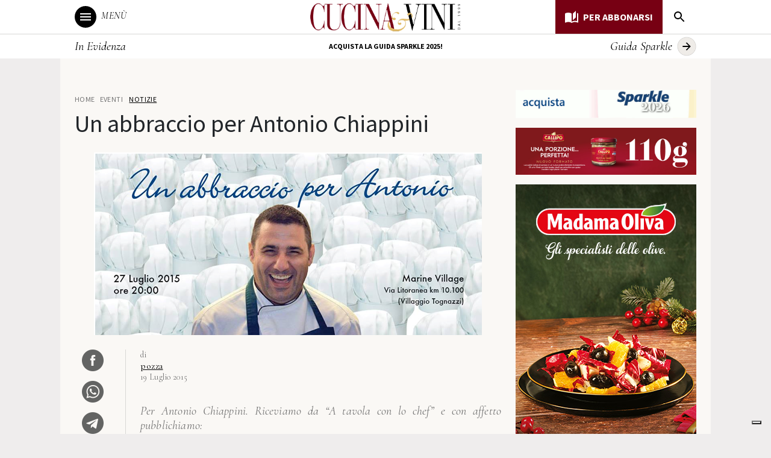

--- FILE ---
content_type: text/html; charset=UTF-8
request_url: https://www.cucinaevini.it/antonio-chiappini/
body_size: 15646
content:
<!doctype html>
<html lang="it-IT">
<head>
	<meta charset="UTF-8">
    <link rel="icon" type="image/png" href="/favicon-2/" >
	<meta name="viewport" content="width=device-width, initial-scale=1">
	<link rel="profile" href="https://gmpg.org/xfn/11">
    <link rel="stylesheet"
          href="https://cdnjs.cloudflare.com/ajax/libs/malihu-custom-scrollbar-plugin/3.1.5/jquery.mCustomScrollbar.min.css">

	<meta name='robots' content='index, follow, max-image-preview:large, max-snippet:-1, max-video-preview:-1' />
	<style>img:is([sizes="auto" i], [sizes^="auto," i]) { contain-intrinsic-size: 3000px 1500px }</style>
	
	<!-- This site is optimized with the Yoast SEO plugin v26.7 - https://yoast.com/wordpress/plugins/seo/ -->
	<title>Un abbraccio per Antonio Chiappini - Cucina &amp; Vini</title>
	<meta name="description" content="per Antonio Chiappini il 27 luglio 2015 alle ore 20 presso lo stabilimento Marine Village, Torvaianica, chef, pizzaioli, mastri pastai e Amici vi aspettano" />
	<link rel="canonical" href="https://www.cucinaevini.it/antonio-chiappini/" />
	<meta property="og:locale" content="it_IT" />
	<meta property="og:type" content="article" />
	<meta property="og:title" content="Un abbraccio per Antonio Chiappini - Cucina &amp; Vini" />
	<meta property="og:description" content="per Antonio Chiappini il 27 luglio 2015 alle ore 20 presso lo stabilimento Marine Village, Torvaianica, chef, pizzaioli, mastri pastai e Amici vi aspettano" />
	<meta property="og:url" content="https://www.cucinaevini.it/antonio-chiappini/" />
	<meta property="og:site_name" content="Cucina &amp; Vini" />
	<meta property="article:publisher" content="https://www.facebook.com/cucinavini/" />
	<meta property="article:published_time" content="2015-07-19T13:42:23+00:00" />
	<meta property="og:image" content="https://www.cucinaevini.it/wp-content/uploads/2021/02/favicon.png" />
	<meta property="og:image:width" content="32" />
	<meta property="og:image:height" content="32" />
	<meta property="og:image:type" content="image/png" />
	<meta name="author" content="pozza" />
	<meta name="twitter:card" content="summary_large_image" />
	<script type="application/ld+json" class="yoast-schema-graph">{"@context":"https://schema.org","@graph":[{"@type":"Article","@id":"https://www.cucinaevini.it/antonio-chiappini/#article","isPartOf":{"@id":"https://www.cucinaevini.it/antonio-chiappini/"},"author":{"name":"pozza","@id":"https://www.cucinaevini.it/#/schema/person/b4b3e44773ec809ffe3302372c94c2cd"},"headline":"Un abbraccio per Antonio Chiappini","datePublished":"2015-07-19T13:42:23+00:00","mainEntityOfPage":{"@id":"https://www.cucinaevini.it/antonio-chiappini/"},"wordCount":167,"commentCount":0,"publisher":{"@id":"https://www.cucinaevini.it/#organization"},"image":{"@id":"https://www.cucinaevini.it/antonio-chiappini/#primaryimage"},"thumbnailUrl":"https://www.cucinaevini.it/wp-content/uploads/2015/07/chiappini_ok.bmp","articleSection":["Eventi","Notizie"],"inLanguage":"it-IT","potentialAction":[{"@type":"CommentAction","name":"Comment","target":["https://www.cucinaevini.it/antonio-chiappini/#respond"]}]},{"@type":"WebPage","@id":"https://www.cucinaevini.it/antonio-chiappini/","url":"https://www.cucinaevini.it/antonio-chiappini/","name":"Un abbraccio per Antonio Chiappini - Cucina &amp; Vini","isPartOf":{"@id":"https://www.cucinaevini.it/#website"},"primaryImageOfPage":{"@id":"https://www.cucinaevini.it/antonio-chiappini/#primaryimage"},"image":{"@id":"https://www.cucinaevini.it/antonio-chiappini/#primaryimage"},"thumbnailUrl":"https://www.cucinaevini.it/wp-content/uploads/2015/07/chiappini_ok.bmp","datePublished":"2015-07-19T13:42:23+00:00","description":"per Antonio Chiappini il 27 luglio 2015 alle ore 20 presso lo stabilimento Marine Village, Torvaianica, chef, pizzaioli, mastri pastai e Amici vi aspettano","breadcrumb":{"@id":"https://www.cucinaevini.it/antonio-chiappini/#breadcrumb"},"inLanguage":"it-IT","potentialAction":[{"@type":"ReadAction","target":["https://www.cucinaevini.it/antonio-chiappini/"]}]},{"@type":"ImageObject","inLanguage":"it-IT","@id":"https://www.cucinaevini.it/antonio-chiappini/#primaryimage","url":"https://www.cucinaevini.it/wp-content/uploads/2015/07/chiappini_ok.bmp","contentUrl":"https://www.cucinaevini.it/wp-content/uploads/2015/07/chiappini_ok.bmp","width":644,"height":303},{"@type":"BreadcrumbList","@id":"https://www.cucinaevini.it/antonio-chiappini/#breadcrumb","itemListElement":[{"@type":"ListItem","position":1,"name":"Home","item":"https://www.cucinaevini.it/"},{"@type":"ListItem","position":2,"name":"Eventi","item":"https://www.cucinaevini.it/category/eventi/"},{"@type":"ListItem","position":3,"name":"Un abbraccio per Antonio Chiappini"}]},{"@type":"WebSite","@id":"https://www.cucinaevini.it/#website","url":"https://www.cucinaevini.it/","name":"Cucina &amp; Vini","description":"ENOGASTRONOMIA - ATTUALITA' - CULTURA - DAL 1999","publisher":{"@id":"https://www.cucinaevini.it/#organization"},"potentialAction":[{"@type":"SearchAction","target":{"@type":"EntryPoint","urlTemplate":"https://www.cucinaevini.it/?s={search_term_string}"},"query-input":{"@type":"PropertyValueSpecification","valueRequired":true,"valueName":"search_term_string"}}],"inLanguage":"it-IT"},{"@type":"Organization","@id":"https://www.cucinaevini.it/#organization","name":"Cucina e Vini","url":"https://www.cucinaevini.it/","logo":{"@type":"ImageObject","inLanguage":"it-IT","@id":"https://www.cucinaevini.it/#/schema/logo/image/","url":"https://www.cucinaevini.it/wp-content/uploads/2018/02/logo-cucinavini-e1518286818207.jpg","contentUrl":"https://www.cucinaevini.it/wp-content/uploads/2018/02/logo-cucinavini-e1518286818207.jpg","width":502,"height":103,"caption":"Cucina e Vini"},"image":{"@id":"https://www.cucinaevini.it/#/schema/logo/image/"},"sameAs":["https://www.facebook.com/cucinavini/","https://www.instagram.com/cucinavinirivista/","https://www.youtube.com/channel/UCzzEIdQPTsTIe5VQVnDaiSA"]},{"@type":"Person","@id":"https://www.cucinaevini.it/#/schema/person/b4b3e44773ec809ffe3302372c94c2cd","name":"pozza","description":"Di cultura scientifica, era geologo, Enrico è stato un grande appassionato di enogastronomia, un sommelier della primissima ora, un esperto di birra, un cultore di gastronomia. La sua storia con Cucina &amp; Vini nasce nel 2004, quando comincia la collaborazione con le guide dedicate ai vini spumanti e ai vini dolci, e poi sulla rivista, in particolare raccontando di birra. Nel 2010, quando la vecchia casa editrice interrompe le pubblicazioni di Cucina &amp; Vini, fonda la Damar 2010, insieme a tutti noi, con l’obiettivo di riprendere la pubblicazione di rivista e guida. In questi anni ha dato grande continuità al tema della birra sulla rivista, con approfondimenti presenti a ogni uscita. Ci ha lasciato il 20 dicembre 2018 all'età di 58 anni.","url":"https://www.cucinaevini.it/autore/enrico-pozza/"}]}</script>
	<!-- / Yoast SEO plugin. -->


<link rel='dns-prefetch' href='//cdn.iubenda.com' />
<link rel='dns-prefetch' href='//www.googletagmanager.com' />
<link rel='dns-prefetch' href='//fonts.googleapis.com' />
<link rel="alternate" type="application/rss+xml" title="Cucina &amp; Vini &raquo; Feed" href="https://www.cucinaevini.it/feed/" />
<link rel="alternate" type="application/rss+xml" title="Cucina &amp; Vini &raquo; Feed dei commenti" href="https://www.cucinaevini.it/comments/feed/" />
<link rel="alternate" type="application/rss+xml" title="Cucina &amp; Vini &raquo; Un abbraccio per Antonio Chiappini Feed dei commenti" href="https://www.cucinaevini.it/antonio-chiappini/feed/" />
<script>(()=>{"use strict";const e=[400,500,600,700,800,900],t=e=>`wprm-min-${e}`,n=e=>`wprm-max-${e}`,s=new Set,o="ResizeObserver"in window,r=o?new ResizeObserver((e=>{for(const t of e)c(t.target)})):null,i=.5/(window.devicePixelRatio||1);function c(s){const o=s.getBoundingClientRect().width||0;for(let r=0;r<e.length;r++){const c=e[r],a=o<=c+i;o>c+i?s.classList.add(t(c)):s.classList.remove(t(c)),a?s.classList.add(n(c)):s.classList.remove(n(c))}}function a(e){s.has(e)||(s.add(e),r&&r.observe(e),c(e))}!function(e=document){e.querySelectorAll(".wprm-recipe").forEach(a)}();if(new MutationObserver((e=>{for(const t of e)for(const e of t.addedNodes)e instanceof Element&&(e.matches?.(".wprm-recipe")&&a(e),e.querySelectorAll?.(".wprm-recipe").forEach(a))})).observe(document.documentElement,{childList:!0,subtree:!0}),!o){let e=0;addEventListener("resize",(()=>{e&&cancelAnimationFrame(e),e=requestAnimationFrame((()=>s.forEach(c)))}),{passive:!0})}})();</script><script>
window._wpemojiSettings = {"baseUrl":"https:\/\/s.w.org\/images\/core\/emoji\/16.0.1\/72x72\/","ext":".png","svgUrl":"https:\/\/s.w.org\/images\/core\/emoji\/16.0.1\/svg\/","svgExt":".svg","source":{"concatemoji":"https:\/\/www.cucinaevini.it\/wp-includes\/js\/wp-emoji-release.min.js?ver=6.8.3"}};
/*! This file is auto-generated */
!function(s,n){var o,i,e;function c(e){try{var t={supportTests:e,timestamp:(new Date).valueOf()};sessionStorage.setItem(o,JSON.stringify(t))}catch(e){}}function p(e,t,n){e.clearRect(0,0,e.canvas.width,e.canvas.height),e.fillText(t,0,0);var t=new Uint32Array(e.getImageData(0,0,e.canvas.width,e.canvas.height).data),a=(e.clearRect(0,0,e.canvas.width,e.canvas.height),e.fillText(n,0,0),new Uint32Array(e.getImageData(0,0,e.canvas.width,e.canvas.height).data));return t.every(function(e,t){return e===a[t]})}function u(e,t){e.clearRect(0,0,e.canvas.width,e.canvas.height),e.fillText(t,0,0);for(var n=e.getImageData(16,16,1,1),a=0;a<n.data.length;a++)if(0!==n.data[a])return!1;return!0}function f(e,t,n,a){switch(t){case"flag":return n(e,"\ud83c\udff3\ufe0f\u200d\u26a7\ufe0f","\ud83c\udff3\ufe0f\u200b\u26a7\ufe0f")?!1:!n(e,"\ud83c\udde8\ud83c\uddf6","\ud83c\udde8\u200b\ud83c\uddf6")&&!n(e,"\ud83c\udff4\udb40\udc67\udb40\udc62\udb40\udc65\udb40\udc6e\udb40\udc67\udb40\udc7f","\ud83c\udff4\u200b\udb40\udc67\u200b\udb40\udc62\u200b\udb40\udc65\u200b\udb40\udc6e\u200b\udb40\udc67\u200b\udb40\udc7f");case"emoji":return!a(e,"\ud83e\udedf")}return!1}function g(e,t,n,a){var r="undefined"!=typeof WorkerGlobalScope&&self instanceof WorkerGlobalScope?new OffscreenCanvas(300,150):s.createElement("canvas"),o=r.getContext("2d",{willReadFrequently:!0}),i=(o.textBaseline="top",o.font="600 32px Arial",{});return e.forEach(function(e){i[e]=t(o,e,n,a)}),i}function t(e){var t=s.createElement("script");t.src=e,t.defer=!0,s.head.appendChild(t)}"undefined"!=typeof Promise&&(o="wpEmojiSettingsSupports",i=["flag","emoji"],n.supports={everything:!0,everythingExceptFlag:!0},e=new Promise(function(e){s.addEventListener("DOMContentLoaded",e,{once:!0})}),new Promise(function(t){var n=function(){try{var e=JSON.parse(sessionStorage.getItem(o));if("object"==typeof e&&"number"==typeof e.timestamp&&(new Date).valueOf()<e.timestamp+604800&&"object"==typeof e.supportTests)return e.supportTests}catch(e){}return null}();if(!n){if("undefined"!=typeof Worker&&"undefined"!=typeof OffscreenCanvas&&"undefined"!=typeof URL&&URL.createObjectURL&&"undefined"!=typeof Blob)try{var e="postMessage("+g.toString()+"("+[JSON.stringify(i),f.toString(),p.toString(),u.toString()].join(",")+"));",a=new Blob([e],{type:"text/javascript"}),r=new Worker(URL.createObjectURL(a),{name:"wpTestEmojiSupports"});return void(r.onmessage=function(e){c(n=e.data),r.terminate(),t(n)})}catch(e){}c(n=g(i,f,p,u))}t(n)}).then(function(e){for(var t in e)n.supports[t]=e[t],n.supports.everything=n.supports.everything&&n.supports[t],"flag"!==t&&(n.supports.everythingExceptFlag=n.supports.everythingExceptFlag&&n.supports[t]);n.supports.everythingExceptFlag=n.supports.everythingExceptFlag&&!n.supports.flag,n.DOMReady=!1,n.readyCallback=function(){n.DOMReady=!0}}).then(function(){return e}).then(function(){var e;n.supports.everything||(n.readyCallback(),(e=n.source||{}).concatemoji?t(e.concatemoji):e.wpemoji&&e.twemoji&&(t(e.twemoji),t(e.wpemoji)))}))}((window,document),window._wpemojiSettings);
</script>
<link rel='stylesheet' id='pt-cv-public-style-css' href='https://www.cucinaevini.it/wp-content/plugins/content-views-query-and-display-post-page/public/assets/css/cv.css?ver=4.2.1' media='all' />
<link rel='stylesheet' id='pt-cv-public-pro-style-css' href='https://www.cucinaevini.it/wp-content/plugins/pt-content-views-pro/public/assets/css/cvpro.min.css?ver=6.1' media='all' />
<style id='wp-emoji-styles-inline-css'>

	img.wp-smiley, img.emoji {
		display: inline !important;
		border: none !important;
		box-shadow: none !important;
		height: 1em !important;
		width: 1em !important;
		margin: 0 0.07em !important;
		vertical-align: -0.1em !important;
		background: none !important;
		padding: 0 !important;
	}
</style>
<link rel='stylesheet' id='wp-block-library-css' href='https://www.cucinaevini.it/wp-includes/css/dist/block-library/style.min.css?ver=6.8.3' media='all' />
<style id='classic-theme-styles-inline-css'>
/*! This file is auto-generated */
.wp-block-button__link{color:#fff;background-color:#32373c;border-radius:9999px;box-shadow:none;text-decoration:none;padding:calc(.667em + 2px) calc(1.333em + 2px);font-size:1.125em}.wp-block-file__button{background:#32373c;color:#fff;text-decoration:none}
</style>
<style id='safe-svg-svg-icon-style-inline-css'>
.safe-svg-cover{text-align:center}.safe-svg-cover .safe-svg-inside{display:inline-block;max-width:100%}.safe-svg-cover svg{fill:currentColor;height:100%;max-height:100%;max-width:100%;width:100%}

</style>
<link rel='stylesheet' id='wprm-public-css' href='https://www.cucinaevini.it/wp-content/plugins/wp-recipe-maker/dist/public-modern.css?ver=10.3.2' media='all' />
<style id='global-styles-inline-css'>
:root{--wp--preset--aspect-ratio--square: 1;--wp--preset--aspect-ratio--4-3: 4/3;--wp--preset--aspect-ratio--3-4: 3/4;--wp--preset--aspect-ratio--3-2: 3/2;--wp--preset--aspect-ratio--2-3: 2/3;--wp--preset--aspect-ratio--16-9: 16/9;--wp--preset--aspect-ratio--9-16: 9/16;--wp--preset--color--black: #000000;--wp--preset--color--cyan-bluish-gray: #abb8c3;--wp--preset--color--white: #ffffff;--wp--preset--color--pale-pink: #f78da7;--wp--preset--color--vivid-red: #cf2e2e;--wp--preset--color--luminous-vivid-orange: #ff6900;--wp--preset--color--luminous-vivid-amber: #fcb900;--wp--preset--color--light-green-cyan: #7bdcb5;--wp--preset--color--vivid-green-cyan: #00d084;--wp--preset--color--pale-cyan-blue: #8ed1fc;--wp--preset--color--vivid-cyan-blue: #0693e3;--wp--preset--color--vivid-purple: #9b51e0;--wp--preset--gradient--vivid-cyan-blue-to-vivid-purple: linear-gradient(135deg,rgba(6,147,227,1) 0%,rgb(155,81,224) 100%);--wp--preset--gradient--light-green-cyan-to-vivid-green-cyan: linear-gradient(135deg,rgb(122,220,180) 0%,rgb(0,208,130) 100%);--wp--preset--gradient--luminous-vivid-amber-to-luminous-vivid-orange: linear-gradient(135deg,rgba(252,185,0,1) 0%,rgba(255,105,0,1) 100%);--wp--preset--gradient--luminous-vivid-orange-to-vivid-red: linear-gradient(135deg,rgba(255,105,0,1) 0%,rgb(207,46,46) 100%);--wp--preset--gradient--very-light-gray-to-cyan-bluish-gray: linear-gradient(135deg,rgb(238,238,238) 0%,rgb(169,184,195) 100%);--wp--preset--gradient--cool-to-warm-spectrum: linear-gradient(135deg,rgb(74,234,220) 0%,rgb(151,120,209) 20%,rgb(207,42,186) 40%,rgb(238,44,130) 60%,rgb(251,105,98) 80%,rgb(254,248,76) 100%);--wp--preset--gradient--blush-light-purple: linear-gradient(135deg,rgb(255,206,236) 0%,rgb(152,150,240) 100%);--wp--preset--gradient--blush-bordeaux: linear-gradient(135deg,rgb(254,205,165) 0%,rgb(254,45,45) 50%,rgb(107,0,62) 100%);--wp--preset--gradient--luminous-dusk: linear-gradient(135deg,rgb(255,203,112) 0%,rgb(199,81,192) 50%,rgb(65,88,208) 100%);--wp--preset--gradient--pale-ocean: linear-gradient(135deg,rgb(255,245,203) 0%,rgb(182,227,212) 50%,rgb(51,167,181) 100%);--wp--preset--gradient--electric-grass: linear-gradient(135deg,rgb(202,248,128) 0%,rgb(113,206,126) 100%);--wp--preset--gradient--midnight: linear-gradient(135deg,rgb(2,3,129) 0%,rgb(40,116,252) 100%);--wp--preset--font-size--small: 13px;--wp--preset--font-size--medium: 20px;--wp--preset--font-size--large: 36px;--wp--preset--font-size--x-large: 42px;--wp--preset--spacing--20: 0.44rem;--wp--preset--spacing--30: 0.67rem;--wp--preset--spacing--40: 1rem;--wp--preset--spacing--50: 1.5rem;--wp--preset--spacing--60: 2.25rem;--wp--preset--spacing--70: 3.38rem;--wp--preset--spacing--80: 5.06rem;--wp--preset--shadow--natural: 6px 6px 9px rgba(0, 0, 0, 0.2);--wp--preset--shadow--deep: 12px 12px 50px rgba(0, 0, 0, 0.4);--wp--preset--shadow--sharp: 6px 6px 0px rgba(0, 0, 0, 0.2);--wp--preset--shadow--outlined: 6px 6px 0px -3px rgba(255, 255, 255, 1), 6px 6px rgba(0, 0, 0, 1);--wp--preset--shadow--crisp: 6px 6px 0px rgba(0, 0, 0, 1);}:where(.is-layout-flex){gap: 0.5em;}:where(.is-layout-grid){gap: 0.5em;}body .is-layout-flex{display: flex;}.is-layout-flex{flex-wrap: wrap;align-items: center;}.is-layout-flex > :is(*, div){margin: 0;}body .is-layout-grid{display: grid;}.is-layout-grid > :is(*, div){margin: 0;}:where(.wp-block-columns.is-layout-flex){gap: 2em;}:where(.wp-block-columns.is-layout-grid){gap: 2em;}:where(.wp-block-post-template.is-layout-flex){gap: 1.25em;}:where(.wp-block-post-template.is-layout-grid){gap: 1.25em;}.has-black-color{color: var(--wp--preset--color--black) !important;}.has-cyan-bluish-gray-color{color: var(--wp--preset--color--cyan-bluish-gray) !important;}.has-white-color{color: var(--wp--preset--color--white) !important;}.has-pale-pink-color{color: var(--wp--preset--color--pale-pink) !important;}.has-vivid-red-color{color: var(--wp--preset--color--vivid-red) !important;}.has-luminous-vivid-orange-color{color: var(--wp--preset--color--luminous-vivid-orange) !important;}.has-luminous-vivid-amber-color{color: var(--wp--preset--color--luminous-vivid-amber) !important;}.has-light-green-cyan-color{color: var(--wp--preset--color--light-green-cyan) !important;}.has-vivid-green-cyan-color{color: var(--wp--preset--color--vivid-green-cyan) !important;}.has-pale-cyan-blue-color{color: var(--wp--preset--color--pale-cyan-blue) !important;}.has-vivid-cyan-blue-color{color: var(--wp--preset--color--vivid-cyan-blue) !important;}.has-vivid-purple-color{color: var(--wp--preset--color--vivid-purple) !important;}.has-black-background-color{background-color: var(--wp--preset--color--black) !important;}.has-cyan-bluish-gray-background-color{background-color: var(--wp--preset--color--cyan-bluish-gray) !important;}.has-white-background-color{background-color: var(--wp--preset--color--white) !important;}.has-pale-pink-background-color{background-color: var(--wp--preset--color--pale-pink) !important;}.has-vivid-red-background-color{background-color: var(--wp--preset--color--vivid-red) !important;}.has-luminous-vivid-orange-background-color{background-color: var(--wp--preset--color--luminous-vivid-orange) !important;}.has-luminous-vivid-amber-background-color{background-color: var(--wp--preset--color--luminous-vivid-amber) !important;}.has-light-green-cyan-background-color{background-color: var(--wp--preset--color--light-green-cyan) !important;}.has-vivid-green-cyan-background-color{background-color: var(--wp--preset--color--vivid-green-cyan) !important;}.has-pale-cyan-blue-background-color{background-color: var(--wp--preset--color--pale-cyan-blue) !important;}.has-vivid-cyan-blue-background-color{background-color: var(--wp--preset--color--vivid-cyan-blue) !important;}.has-vivid-purple-background-color{background-color: var(--wp--preset--color--vivid-purple) !important;}.has-black-border-color{border-color: var(--wp--preset--color--black) !important;}.has-cyan-bluish-gray-border-color{border-color: var(--wp--preset--color--cyan-bluish-gray) !important;}.has-white-border-color{border-color: var(--wp--preset--color--white) !important;}.has-pale-pink-border-color{border-color: var(--wp--preset--color--pale-pink) !important;}.has-vivid-red-border-color{border-color: var(--wp--preset--color--vivid-red) !important;}.has-luminous-vivid-orange-border-color{border-color: var(--wp--preset--color--luminous-vivid-orange) !important;}.has-luminous-vivid-amber-border-color{border-color: var(--wp--preset--color--luminous-vivid-amber) !important;}.has-light-green-cyan-border-color{border-color: var(--wp--preset--color--light-green-cyan) !important;}.has-vivid-green-cyan-border-color{border-color: var(--wp--preset--color--vivid-green-cyan) !important;}.has-pale-cyan-blue-border-color{border-color: var(--wp--preset--color--pale-cyan-blue) !important;}.has-vivid-cyan-blue-border-color{border-color: var(--wp--preset--color--vivid-cyan-blue) !important;}.has-vivid-purple-border-color{border-color: var(--wp--preset--color--vivid-purple) !important;}.has-vivid-cyan-blue-to-vivid-purple-gradient-background{background: var(--wp--preset--gradient--vivid-cyan-blue-to-vivid-purple) !important;}.has-light-green-cyan-to-vivid-green-cyan-gradient-background{background: var(--wp--preset--gradient--light-green-cyan-to-vivid-green-cyan) !important;}.has-luminous-vivid-amber-to-luminous-vivid-orange-gradient-background{background: var(--wp--preset--gradient--luminous-vivid-amber-to-luminous-vivid-orange) !important;}.has-luminous-vivid-orange-to-vivid-red-gradient-background{background: var(--wp--preset--gradient--luminous-vivid-orange-to-vivid-red) !important;}.has-very-light-gray-to-cyan-bluish-gray-gradient-background{background: var(--wp--preset--gradient--very-light-gray-to-cyan-bluish-gray) !important;}.has-cool-to-warm-spectrum-gradient-background{background: var(--wp--preset--gradient--cool-to-warm-spectrum) !important;}.has-blush-light-purple-gradient-background{background: var(--wp--preset--gradient--blush-light-purple) !important;}.has-blush-bordeaux-gradient-background{background: var(--wp--preset--gradient--blush-bordeaux) !important;}.has-luminous-dusk-gradient-background{background: var(--wp--preset--gradient--luminous-dusk) !important;}.has-pale-ocean-gradient-background{background: var(--wp--preset--gradient--pale-ocean) !important;}.has-electric-grass-gradient-background{background: var(--wp--preset--gradient--electric-grass) !important;}.has-midnight-gradient-background{background: var(--wp--preset--gradient--midnight) !important;}.has-small-font-size{font-size: var(--wp--preset--font-size--small) !important;}.has-medium-font-size{font-size: var(--wp--preset--font-size--medium) !important;}.has-large-font-size{font-size: var(--wp--preset--font-size--large) !important;}.has-x-large-font-size{font-size: var(--wp--preset--font-size--x-large) !important;}
:where(.wp-block-post-template.is-layout-flex){gap: 1.25em;}:where(.wp-block-post-template.is-layout-grid){gap: 1.25em;}
:where(.wp-block-columns.is-layout-flex){gap: 2em;}:where(.wp-block-columns.is-layout-grid){gap: 2em;}
:root :where(.wp-block-pullquote){font-size: 1.5em;line-height: 1.6;}
</style>
<link rel='stylesheet' id='contact-form-7-css' href='https://www.cucinaevini.it/wp-content/plugins/contact-form-7/includes/css/styles.css?ver=6.1.4' media='all' />
<link rel='stylesheet' id='wp-bootstrap-starter-bootstrap-css-css' href='https://www.cucinaevini.it/wp-content/themes/cucinaevini/inc/assets/css/bootstrap.min.css?ver=6.8.3' media='all' />
<link rel='stylesheet' id='wp-bootstrap-starter-fontawesome-cdn-css' href='https://www.cucinaevini.it/wp-content/themes/cucinaevini/inc/assets/css/fontawesome.min.css?ver=6.8.3' media='all' />
<link rel='stylesheet' id='wp-bootstrap-starter-style-css' href='https://www.cucinaevini.it/wp-content/themes/cucinaevini/style.css?ver=6.8.3' media='all' />
<link rel='stylesheet' id='wp-source-sans-pro-font-css' href='https://fonts.googleapis.com/css2?family=Source+Sans+Pro%3Awght%40400%3B600%3B700&#038;ver=6.8.3' media='all' />
<link rel='stylesheet' id='wp-cormorant-font-css' href='https://fonts.googleapis.com/css2?family=Cormorant%3Aital%2Cwght%400%2C400%3B0%2C700%3B1%2C400%3B1%2C700&#038;ver=6.8.3' media='all' />
<link rel='stylesheet' id='cucinaevini-style-css' href='https://www.cucinaevini.it/wp-content/themes/cucinaevini/style.css?ver=1.0.0' media='all' />
<link rel='stylesheet' id='custom-style-css' href='https://www.cucinaevini.it/wp-content/themes/cucinaevini/cucinaevini.css?ver=6.8.3' media='all' />
<link rel='stylesheet' id='menuprimary-styles-css' href='https://www.cucinaevini.it/wp-content/themes/cucinaevini/assets/menuprimary/styles.css?ver=6.8.3' media='all' />
<link rel='stylesheet' id='block-homepage-topic-css' href='https://www.cucinaevini.it/wp-content/themes/cucinaevini/template-parts/blocks/homepage-topic/homepage-topic.css?ver=6.8.3' media='all' />
<link rel='stylesheet' id='block-homepage-category-css' href='https://www.cucinaevini.it/wp-content/themes/cucinaevini/template-parts/blocks/homepage-category/homepage-category.css?ver=6.8.3' media='all' />
<link rel='stylesheet' id='block-homepage-recipes-css' href='https://www.cucinaevini.it/wp-content/themes/cucinaevini/template-parts/blocks/homepage-recipes/homepage-recipes.css?ver=6.8.3' media='all' />
<link rel='stylesheet' id='block-woocommerce-placeholder-css' href='https://www.cucinaevini.it/wp-content/themes/cucinaevini/template-parts/blocks/woocommerce-placeholder/woocommerce-placeholder.css?ver=6.8.3' media='all' />
<link rel='stylesheet' id='block-section-title-48-css' href='https://www.cucinaevini.it/wp-content/themes/cucinaevini/template-parts/blocks/section-title-48/section-title-48.css?ver=6.8.3' media='all' />
<link rel='stylesheet' id='block-section-title-css' href='https://www.cucinaevini.it/wp-content/themes/cucinaevini/template-parts/blocks/section-title/section-title.css?ver=6.8.3' media='all' />
<link rel='stylesheet' id='block-masthead-css' href='https://www.cucinaevini.it/wp-content/themes/cucinaevini/template-parts/blocks/masthead/masthead.css?ver=6.8.3' media='all' />
<link rel='stylesheet' id='block-homepage-newsletter-css' href='https://www.cucinaevini.it/wp-content/themes/cucinaevini/template-parts/blocks/homepage-newsletter/homepage-newsletter.css?ver=6.8.3' media='all' />
<link rel='stylesheet' id='block-hub-sparkle-content-css' href='https://www.cucinaevini.it/wp-content/themes/cucinaevini/template-parts/blocks/hub-sparkle-content/hub-sparkle-content.css?ver=6.8.3' media='all' />
<link rel='stylesheet' id='block-hub-sparkle-related-css' href='https://www.cucinaevini.it/wp-content/themes/cucinaevini/template-parts/blocks/hub-sparkle-related/hub-sparkle-related.css?ver=6.8.3' media='all' />

<script  type="text/javascript" class=" _iub_cs_skip" id="iubenda-head-inline-scripts-0">
var _iub = _iub || [];
_iub.csConfiguration = {"cookiePolicyInOtherWindow":true,"askConsentAtCookiePolicyUpdate":true,"perPurposeConsent":true,"enableCMP":true,"googleAdditionalConsentMode":true,"whitelabel":false,"lang":"it","siteId":2106443,"isTCFConsentGlobal":false,"cookiePolicyId":36839399, "banner":{ "acceptButtonDisplay":true,"customizeButtonDisplay":true,"acceptButtonColor":"#770013","acceptButtonCaptionColor":"white","customizeButtonColor":"#DADADA","customizeButtonCaptionColor":"#4D4D4D","rejectButtonColor":"#0073CE","rejectButtonCaptionColor":"white","closeButtonDisplay":false,"position":"float-top-center","textColor":"black","backgroundColor":"white","customizeButtonCaption":"Personalizza" },
        "callback": {
            onPreferenceExpressedOrNotNeeded: function(preference) {
                dataLayer.push({
                    iubenda_ccpa_opted_out: _iub.cs.api.isCcpaOptedOut()
                });
                if (!preference) {
                    dataLayer.push({
                        event: "iubenda_preference_not_needed"
                    });
                } else {
                    if (preference.consent === true) {
                        dataLayer.push({
                            event: "iubenda_consent_given"
                        });
                    } else if (preference.consent === false) {
                        dataLayer.push({
                            event: "iubenda_consent_rejected"
                        });
                    } else if (preference.purposes) {
                        for (var purposeId in preference.purposes) {
                            if (preference.purposes[purposeId]) {
                                dataLayer.push({
                                    event: "iubenda_consent_given_purpose_" + purposeId
                                });
                            }
                        }
                    }
                }
            }
        }};
</script>
<script  type="text/javascript" class=" _iub_cs_skip" src="//cdn.iubenda.com/cs/tcf/stub-v2.js?ver=3.12.5" id="iubenda-head-scripts-0-js"></script>
<script  type="text/javascript" charset="UTF-8" async="" class=" _iub_cs_skip" src="//cdn.iubenda.com/cs/iubenda_cs.js?ver=3.12.5" id="iubenda-head-scripts-1-js"></script>
<script src="https://www.cucinaevini.it/wp-includes/js/jquery/jquery.min.js?ver=3.7.1" id="jquery-core-js"></script>
<script src="https://www.cucinaevini.it/wp-includes/js/jquery/jquery-migrate.min.js?ver=3.4.1" id="jquery-migrate-js"></script>
<!--[if lt IE 9]>
<script src="https://www.cucinaevini.it/wp-content/themes/cucinaevini/inc/assets/js/html5.js?ver=3.7.0" id="html5hiv-js"></script>
<![endif]-->
<script id="script_ajax_category_filters-js-extra">
var category_filters = {"url":"https:\/\/www.cucinaevini.it\/wp-admin\/admin-ajax.php","security":"f08bb2fbd7"};
</script>
<script src="https://www.cucinaevini.it/wp-content/themes/cucinaevini/js/category_filters.js?ver=6.8.3" id="script_ajax_category_filters-js"></script>

<!-- Snippet del tag Google (gtag.js) aggiunto da Site Kit -->
<!-- Snippet Google Analytics aggiunto da Site Kit -->
<script src="https://www.googletagmanager.com/gtag/js?id=GT-5NR72FR5" id="google_gtagjs-js" async></script>
<script id="google_gtagjs-js-after">
window.dataLayer = window.dataLayer || [];function gtag(){dataLayer.push(arguments);}
gtag("set","linker",{"domains":["www.cucinaevini.it"]});
gtag("js", new Date());
gtag("set", "developer_id.dZTNiMT", true);
gtag("config", "GT-5NR72FR5");
 window._googlesitekit = window._googlesitekit || {}; window._googlesitekit.throttledEvents = []; window._googlesitekit.gtagEvent = (name, data) => { var key = JSON.stringify( { name, data } ); if ( !! window._googlesitekit.throttledEvents[ key ] ) { return; } window._googlesitekit.throttledEvents[ key ] = true; setTimeout( () => { delete window._googlesitekit.throttledEvents[ key ]; }, 5 ); gtag( "event", name, { ...data, event_source: "site-kit" } ); };
</script>
<link rel="https://api.w.org/" href="https://www.cucinaevini.it/wp-json/" /><link rel="alternate" title="JSON" type="application/json" href="https://www.cucinaevini.it/wp-json/wp/v2/posts/9192" /><link rel="EditURI" type="application/rsd+xml" title="RSD" href="https://www.cucinaevini.it/xmlrpc.php?rsd" />
<meta name="generator" content="WordPress 6.8.3" />
<link rel='shortlink' href='https://www.cucinaevini.it/?p=9192' />
<link rel="alternate" title="oEmbed (JSON)" type="application/json+oembed" href="https://www.cucinaevini.it/wp-json/oembed/1.0/embed?url=https%3A%2F%2Fwww.cucinaevini.it%2Fantonio-chiappini%2F" />
<link rel="alternate" title="oEmbed (XML)" type="text/xml+oembed" href="https://www.cucinaevini.it/wp-json/oembed/1.0/embed?url=https%3A%2F%2Fwww.cucinaevini.it%2Fantonio-chiappini%2F&#038;format=xml" />
<meta name="generator" content="Site Kit by Google 1.170.0" /><style type="text/css"> .tippy-box[data-theme~="wprm"] { background-color: #333333; color: #FFFFFF; } .tippy-box[data-theme~="wprm"][data-placement^="top"] > .tippy-arrow::before { border-top-color: #333333; } .tippy-box[data-theme~="wprm"][data-placement^="bottom"] > .tippy-arrow::before { border-bottom-color: #333333; } .tippy-box[data-theme~="wprm"][data-placement^="left"] > .tippy-arrow::before { border-left-color: #333333; } .tippy-box[data-theme~="wprm"][data-placement^="right"] > .tippy-arrow::before { border-right-color: #333333; } .tippy-box[data-theme~="wprm"] a { color: #FFFFFF; } .wprm-comment-rating svg { width: 18px !important; height: 18px !important; } img.wprm-comment-rating { width: 90px !important; height: 18px !important; } body { --comment-rating-star-color: #343434; } body { --wprm-popup-font-size: 16px; } body { --wprm-popup-background: #ffffff; } body { --wprm-popup-title: #000000; } body { --wprm-popup-content: #444444; } body { --wprm-popup-button-background: #444444; } body { --wprm-popup-button-text: #ffffff; } body { --wprm-popup-accent: #747B2D; }</style><style type="text/css">.wprm-glossary-term {color: #5A822B;text-decoration: underline;cursor: help;}</style><link rel="pingback" href="https://www.cucinaevini.it/xmlrpc.php"><link rel="icon" href="https://www.cucinaevini.it/wp-content/uploads/2021/02/cropped-favicon-32x32.png" sizes="32x32" />
<link rel="icon" href="https://www.cucinaevini.it/wp-content/uploads/2021/02/cropped-favicon-192x192.png" sizes="192x192" />
<link rel="apple-touch-icon" href="https://www.cucinaevini.it/wp-content/uploads/2021/02/cropped-favicon-180x180.png" />
<meta name="msapplication-TileImage" content="https://www.cucinaevini.it/wp-content/uploads/2021/02/cropped-favicon-270x270.png" />
    <script type="text/javascript">
		window.dataLayer = window.dataLayer || [];
        var lastScrollTop = 0;

        window.addEventListener("scroll", function(){ 
            var st = window.pageYOffset || document.documentElement.scrollTop; 
            var element = document.getElementById("masthead");
            var toolbar = document.getElementById("toolbar-content");
            if(st > 100){
                element.classList.add("sticky");
                if (st > lastScrollTop){
                    element.classList.remove("in");
                    element.classList.add("out");
                    if (toolbar) toolbar.classList.remove("offset");
                } else {
                    element.classList.add("in");
                    element.classList.remove("out");
                    if (toolbar) toolbar.classList.add("offset");
                }
            } else{
                if (st > lastScrollTop){
                    element.classList.remove("sticky");
                    element.classList.remove("in");
                    element.classList.remove("out");
                } else {
                    element.classList.remove("in");
                }
            }
            lastScrollTop = st <= 0 ? 0 : st; // For Mobile or negative scrolling
        }, false);

        function toggleMobileFilters(){
            var element = document.getElementById("filters-form-container");
            element.classList.toggle("out");
        }
        function toggleSparkleInfo(){
            var element = document.getElementById("sparkle-info");
            element.classList.toggle("out");
        }
        function openSearchBar(){
            var element = document.getElementById("searchbar");
            element.classList.add("open");
        }
        function closeSearchBar(){
            var element = document.getElementById("searchbar");
            element.classList.remove("open"); 
        }
    </script>
    		<!-- Global site tag (gtag.js) - Google Analytics -->
		<script async src="https://www.googletagmanager.com/gtag/js?id=UA-115036357-1"></script>
		<script>
		  window.dataLayer = window.dataLayer || [];
		  function gtag(){dataLayer.push(arguments);}
		  gtag('js', new Date());

		  gtag('config', 'UA-115036357-1');
		</script>
	
	
        <!-- init script for adv
        <script async src="https://securepubads.g.doubleclick.net/tag/js/gpt.js"></script>
        <script>
            window.googletag = window.googletag || {cmd: []};
            googletag.cmd.push(function() {
                googletag.defineSlot('/22150457600/CeV_Skin_1x1', [1, 1], 'div-gpt-ad-1612189626047-0').addService(googletag.pubads());
googletag.defineSlot('/22150457600/CeV_HP_970x250_ATF', [[300, 100], [728, 90], [970, 250], [320, 50], [320, 100], [300, 50]], 'div-gpt-ad-1613036498256-0').addService(googletag.pubads());
googletag.defineSlot('/22150457600/CeV_HP_970x250_BTF_Bere', [[320, 100], [300, 100], [300, 50], [728, 90], [970, 250], [320, 50]], 'div-gpt-ad-1613038084996-0').addService(googletag.pubads());
googletag.defineSlot('/22150457600/CeV_HP_970x250_BTF_Ricette', [[300, 50], [970, 250], [320, 50], [320, 100], [728, 90], [300, 100]], 'div-gpt-ad-1613038540081-0').addService(googletag.pubads());
googletag.defineSlot('/22150457600/CeV_HP_970x250_BTF_Incontrare', [[300, 100], [728, 90], [300, 50], [320, 100], [320, 50], [970, 250]], 'div-gpt-ad-1613038781122-0').addService(googletag.pubads());
googletag.defineSlot('/22150457600/CeV_HP_970x250_BTF_Notizie', [[728, 90], [300, 50], [320, 100], [300, 100], [320, 50], [970, 250]], 'div-gpt-ad-1613038871966-0').addService(googletag.pubads());
googletag.defineSlot('/22150457600/CeV_HP_300x600_ATF', [[300, 600], [300, 250]], 'div-gpt-ad-1613149650682-0').addService(googletag.pubads());
googletag.defineSlot('/22150457600/CeV_HP_300x600_BTF', [[300, 250], [300, 600]], 'div-gpt-ad-1608634412040-0').addService(googletag.pubads());                googletag.pubads().enableSingleRequest();
                googletag.pubads().collapseEmptyDivs();
                googletag.enableServices();
            });
        </script>
        init script for adv  -->
        <!-- <script data-ad-client="ca-pub-5941225371170063" async src="https://pagead2.googlesyndication.com/pagead/js/adsbygoogle.js"></script> -->
</head>

<body class="wp-singular post-template-default single single-post postid-9192 single-format-standard wp-theme-cucinaevini">
<div id="page" class="site">
	<!--a class="skip-link screen-reader-text" href="#primary"></a-->

	<header id="masthead" class="site-header">
        <div class="header-top">
            <div class="container">
                <div class="nav">
                    <div class="left">
                        <a class="sidebar-toggle menu-icon"><img src="/wp-content/themes/cucinaevini/assets/img/menu.svg"><span>menù</span></a>
                    </div>
                    <div class="middle">
                        <a class="header-logo" href="https://www.cucinaevini.it"><img src="/wp-content/themes/cucinaevini/assets/img/logo.svg"></a>
                    </div>
                    <div class="right">
                        <a href="https://shop.cucinaevini.it/abbonamento/" class="subscribe-btn" target="_blank" rel="noopener noreferrer">per abbonarsi</a>
                        <a href="javascript:openSearchBar()" class="src-btn"><img src="/wp-content/themes/cucinaevini/assets/img/search.svg"></a>
                    </div>
                </div>
                <div class="searchbar" id="searchbar">
                    <form role="search" method="get" class="search-form" action="https://www.cucinaevini.it">
                        <label>
                            <input type="search" class="search-field form-control" placeholder="Cerca …" value="" name="s" title="Search for:">
                        </label>
                        <a href="javascript:closeSearchBar()" class="close-src-btn"><img src="/wp-content/themes/cucinaevini/assets/img/chiusura-menu.png"></a>
                    </form>
                </div>
            </div>
        </div>
        <div class="header-bottom">
            <div class="container">
                <div class="nav">
                    <div class="left">
                        <p>In Evidenza</p>
                    </div>
                    <div class="middle">
                        <div id="menuheader-2" class="menu-in-evidenza-menu-container"><ul id="header-menu-2" class="menu"><li id="menu-item-102515" class="menu-item menu-item-type-custom menu-item-object-custom"><a href="https://shop.cucinaevini.it"><span>Acquista la Guida Sparkle 2025!</span></a></li>
</ul></div>                    </div>
                    <div class="right">
                        <div id="menuheader-3" class="menu-sparkle-menu-container"><ul id="header-menu-3" class="menu"><li id="menu-item-54990" class="menu-item menu-item-type-post_type menu-item-object-page"><a href="https://www.cucinaevini.it/guida-sparkle/"><span>Guida Sparkle</span></a></li>
</ul></div>                    </div>
                </div>
            </div>
        </div>

        <div class="header-bottom header-bottom-mobile">
            <a href="https://shop.cucinaevini.it/abbonamento/" target="_blank" rel=”noopener” class="subscribe-btn">per abbonarsi</a>
			Guida Sparkle 2025 - <a href="/guida-sparkle/">Consulta</a> - <a href="https://shop.cucinaevini.it/">Acquista</a>
        </div>
	</header><!-- #masthead -->


    <!-- Overlay for fixed sidebar -->
    <div class="sidebar-overlay"></div>

    <!-- Material sidebar -->
    <aside id="sidebar" class="sidebar sidebar-default " role="navigation">
        <ul class="nav sidebar-nav">
            <div class="toggle-container">
                <div class="left">
                    <a class="flex-container sidebar-toggle menu-icon close-sidebar"><img src="/wp-content/themes/cucinaevini/assets/img/chiusura-menu.png"><span>menù</span></a>
                </div>
            </div>
            <!--div class="flex-container top-menu-container">
                <a href="" class="top-btn subscribe-btn">ABBONATI</a>
                <a href="" class="top-btn sparkle-btn">Guida Sparkle 2020</a>
            </div-->
            <div class="flex-container menu-container">
                <div id="menusidebar-5" class="menu-news-menu-container"><ul id="sidebar-menu-5" class="menu"><li id="menu-item-54806" class="menu-item menu-item-type-taxonomy menu-item-object-category current-post-ancestor current-menu-parent current-post-parent"><a href="https://www.cucinaevini.it/category/notizie/"><span>Notizie</span></a></li>
</ul></div>            </div>
            <div class="flex-container menu-container">
                <div class="menu-title">Mangiare</div>
                <div id="menusidebar-2" class="menu-mangiare-menu-container"><ul id="sidebar-menu-2" class="menu"><li id="menu-item-54803" class="menu-item menu-item-type-custom menu-item-object-custom"><a href="/ricette"><span>Ricette</span></a></li>
<li id="menu-item-38908" class="menu-item menu-item-type-taxonomy menu-item-object-category"><a href="https://www.cucinaevini.it/category/ristoranti/"><span>Ristoranti</span></a></li>
<li id="menu-item-38909" class="menu-item menu-item-type-taxonomy menu-item-object-category"><a href="https://www.cucinaevini.it/category/prelibatezze/"><span>Prelibatezze</span></a></li>
</ul></div>            </div>
            <div class="flex-container menu-container">
                <div class="menu-title">Bere</div>
                <div id="menusidebar-3" class="menu-bere-menu-container"><ul id="sidebar-menu-3" class="menu"><li id="menu-item-38884" class="menu-item menu-item-type-taxonomy menu-item-object-category"><a href="https://www.cucinaevini.it/category/vino/"><span>Vino</span></a></li>
<li id="menu-item-38885" class="menu-item menu-item-type-taxonomy menu-item-object-category"><a href="https://www.cucinaevini.it/category/birra/"><span>Birra</span></a></li>
</ul></div>            </div>
            <div class="flex-container menu-container">
                <div class="menu-title">Incontrare &amp; Scoprire</div>
                <div id="menusidebar-4" class="menu-incontrare-menu-container"><ul id="sidebar-menu-4" class="menu"><li id="menu-item-38905" class="menu-item menu-item-type-taxonomy menu-item-object-category"><a href="https://www.cucinaevini.it/category/viaggi-we/"><span>Viaggi</span></a></li>
<li id="menu-item-38906" class="menu-item menu-item-type-taxonomy menu-item-object-category current-post-ancestor current-menu-parent current-post-parent"><a href="https://www.cucinaevini.it/category/eventi/"><span>Eventi</span></a></li>
</ul></div>            </div>
            <!--div class="social-links">
                <a href="https://www.facebook.com/cucinavini/" class="social-btn fb-btn"></a>
                <a href="https://www.youtube.com/channel/UCzzEIdQPTsTIe5VQVnDaiSA" class="social-btn yt-btn"></a>
            </div-->
        </ul>

        
        <!-- Sidebar divider -->
        <!--div class="sidebar-divider"></div-->
        <!-- Sidebar text -->
        <!--div class="sidebar-text">
            <form role="search" method="get" class="search-form" action="https://test.ubu-stage.com/">
                <label class="w-100">
                    <input type="search" class="search-field form-control" placeholder="Search …" value="" name="s" title="Search for:">
                </label>
            </form>
            <p>Text</p>
        </div-->
    </aside>

    <div id="content" class="site-content">
        <div class="container">
<div class="single-page-container">
        <div id="masthead" class="masthead">
        <div class="flex-container">
            <div class="container-full-adv">
                <div id="full-adv">
                    <div id="div-gpt-ad-1613038781122-0">
                        <script>
                            googletag.cmd.push(function() { googletag.display("div-gpt-ad-1613038781122-0"); });
                        </script>
                    </div>
                </div>
            </div>
        </div>
    </div>
        <div class=" flex-container single-post-container">

        <div class="single-page-content">
            <main id="primary" class="site-main">
                
                <ul id="breadcrumbs" class="breadcrumbs"><li class="item-home"><a class="bread-link bread-home" href="https://www.cucinaevini.it" title="Home">Home</a></li><li class="item-cat-container">	<a href="https://www.cucinaevini.it/category/eventi/">Eventi</a>
	<a href="https://www.cucinaevini.it/category/notizie/">Notizie</a>
</li></ul>
<article id="post-9192" class="post-9192 post type-post status-publish format-standard has-post-thumbnail hentry category-eventi category-notizie">
	<header class="entry-header">
		<h1 class="entry-title">Un abbraccio per Antonio Chiappini</h1><p class="post-excerpt"></p>			</header><!-- .entry-header -->

<!--	-->
	<div class="entry-content">
		<div class="featured">
			<img src="https://www.cucinaevini.it/wp-content/uploads/2015/07/chiappini_ok.bmp">
		</div>
		<div class="flex-container single-post-content-container">
			<div class="toolbar">
	        	<div id="toolbar-content"class="toolbar-content">
                      <a href="https://www.facebook.com/sharer?u=https://www.cucinaevini.it/antonio-chiappini/&t=Un abbraccio per Antonio Chiappini" class="fb-btn" target="_blank" rel="noopener noreferrer"></a>
	              <!--a href="#" class="insta-btn" target="_blank" rel="noopener noreferrer"></a-->
	              <!--a href="#" class="pin-btn"></a-->
                    <a href="whatsapp://send?text=Un abbraccio per Antonio Chiappini%0A%0Ahttps%3A%2F%2Fwww.cucinaevini.it%2Fantonio-chiappini%2F" data-action="share/whatsapp/share" class="whatsapp-btn" target="_blank" rel="noopener noreferrer"></a>
                    <a href="https://t.me/share/url?url=https%3A%2F%2Fwww.cucinaevini.it%2Fantonio-chiappini%2F&text=" class="telegram-btn" target="_blank" rel="noopener noreferrer" ></a>
                  <a href="mailto:?subject=Un abbraccio per Antonio Chiappini&body=https://www.cucinaevini.it/antonio-chiappini/" class="mail-btn" target="_blank" rel="noopener noreferrer"></a>
	              <a href="" onclick="window.print();" style="color: transparent;background-color: transparent;border-color: transparent;border-radius: 0%;padding: 0px 0px;" class="wprm-recipe-print wprm-recipe-link wprm-print-recipe-shortcode wprm-block-text-normal wprm-recipe-print-button wprm-recipe-link-button wprm-color-accent" data-recipe-id="23889" target="_blank" target="_blank" rel="noopener noreferrer"></a>
	        	</div>
	        </div>
	        <div class="single-post-content">
	        	<div class="single-post-meta">
	        		<span class="byline"> di <span class="author vcard"><a class="url fn n" href="https://www.cucinaevini.it/autore/enrico-pozza/">pozza</a></span> <time class="entry-date published updated" datetime="2015-07-19T14:42:23+02:00">19 Luglio 2015</time></span>	        	</div>
			<div class="bialty-container"><p style="text-align: justify;"><em>Per Antonio Chiappini. Riceviamo da &ldquo;A tavola con lo chef&rdquo; e con affetto pubblichiamo:</em></p>
<p style="text-align: justify;"><a href="http://www.cucinaevini.it/wp-content/uploads/2015/07/chiappini_ok.bmp"><img fetchpriority="high" decoding="async" class="aligncenter size-full wp-image-9194" src="http://www.cucinaevini.it/wp-content/uploads/2015/07/chiappini_ok.bmp" alt="chiappini_ok" width="644" height="303" srcset="https://www.cucinaevini.it/wp-content/uploads/2015/07/chiappini_ok.bmp 644w, https://www.cucinaevini.it/wp-content/uploads/2015/07/chiappini_ok-300x141.jpg 300w" sizes="(max-width: 644px) 100vw, 644px"></a></p>
<p style="text-align: justify;">Siamo felici di comunicarvi che &egrave; stata organizzata <strong>una serata in nome</strong> del nostro amico e grande chef <strong>Antonio Chiappini</strong>.<br>
L&rsquo;evento &egrave; innanzitutto un modo per unirci in nome di Antonio, attorno alla sua bellissima famiglia. Vuole essere un momento di gioia e di condivisione nel ricordo di un grande Chef e soprattutto un uomo eccezionale.</p>
<p style="text-align: justify;">Il <strong>27 luglio 2015 alle ore 20.00 presso lo stabilimento &ldquo;Marine Village&rdquo; di Torvaianica</strong>, chef, pizzaioli, mastri pastai e Amici vi aspettano.</p>
<p style="text-align: justify;">Per maggiori informazioni e per partecipare potete scrivere a e.giglio@atavolaconlochef.it</p>
<p style="text-align: justify;">La scuola ci tiene a comunicare che l&rsquo;evento dedicato ad <strong>Antonio Chiappini</strong> non &eacute; stato organizzato da A tavola con lo chef, bens&igrave; da un gruppo di persone, Amici e professionisti che hanno voluto mettere a disposizione le proprie competenze e capacit&agrave; in nome dell&rsquo;amicizia e dell&rsquo;amore che ci unisce, tutti intorno ad Antonio.</p>
<p style="text-align: justify;">E allora forza, tutti insieme!</p>
</div>
			</div>
		</div>
	</div><!-- .entry-content -->

	<footer class="entry-footer">
			</footer><!-- .entry-footer -->
</article><!-- #post-9192 -->

            </main><!-- #main -->
        </div>
        <div class="single-page-sidebar">

            
<aside id="secondary" class="widget-area">
	<section id="text-2" class="widget widget_text">			<div class="textwidget">
</div>
		</section><section id="block-2" class="widget widget_block widget_media_image">
<figure class="wp-block-image size-full is-resized"><a href="https://shop.cucinaevini.it/prodotto/sparkle-2026-la-guida-alle-migliori-bollicine-italiane/"><img loading="lazy" decoding="async" width="1360" height="215" src="https://www.cucinaevini.it/wp-content/uploads/2025/12/banner-vendita-sparkle-2026.gif" alt="" class="wp-image-117839" style="width:666px;height:auto"/></a></figure>
</section><section id="block-13" class="widget widget_block widget_media_image">
<figure class="wp-block-image size-full"><a href="https://callipo.com/" target="_blank" rel=" noreferrer noopener"><img loading="lazy" decoding="async" width="970" height="250" src="https://www.cucinaevini.it/wp-content/uploads/2025/09/Filetti-110g-ADV-CUCINA-VINI_-970x250_TAL-01.jpg" alt="" class="wp-image-114806" srcset="https://www.cucinaevini.it/wp-content/uploads/2025/09/Filetti-110g-ADV-CUCINA-VINI_-970x250_TAL-01.jpg 970w, https://www.cucinaevini.it/wp-content/uploads/2025/09/Filetti-110g-ADV-CUCINA-VINI_-970x250_TAL-01-300x77.jpg 300w, https://www.cucinaevini.it/wp-content/uploads/2025/09/Filetti-110g-ADV-CUCINA-VINI_-970x250_TAL-01-768x198.jpg 768w" sizes="auto, (max-width: 970px) 100vw, 970px" /></a></figure>
</section><section id="block-7" class="widget widget_block widget_media_image"><div class="wp-block-image">
<figure class="aligncenter size-full"><a href="https://www.madamaolivashop.it/it/olive-nere-al-forno" target="_blank" rel=" noreferrer noopener"><img loading="lazy" decoding="async" width="300" height="600" src="https://www.cucinaevini.it/wp-content/uploads/2024/11/02_Banner_Cucina-e-Vini_300x600px_V02.jpg" alt="" class="wp-image-108142" srcset="https://www.cucinaevini.it/wp-content/uploads/2024/11/02_Banner_Cucina-e-Vini_300x600px_V02.jpg 300w, https://www.cucinaevini.it/wp-content/uploads/2024/11/02_Banner_Cucina-e-Vini_300x600px_V02-150x300.jpg 150w" sizes="auto, (max-width: 300px) 100vw, 300px" /></a><figcaption class="wp-element-caption"><sup> </sup></figcaption></figure></div></section><section id="block-12" class="widget widget_block widget_media_image"><div class="wp-block-image">
<figure class="aligncenter size-full"><img loading="lazy" decoding="async" width="300" height="600" src="https://www.cucinaevini.it/wp-content/uploads/2023/11/Sgambaro-23-Banner-300x600-Bio-copia.jpg" alt="" class="wp-image-101764" srcset="https://www.cucinaevini.it/wp-content/uploads/2023/11/Sgambaro-23-Banner-300x600-Bio-copia.jpg 300w, https://www.cucinaevini.it/wp-content/uploads/2023/11/Sgambaro-23-Banner-300x600-Bio-copia-150x300.jpg 150w" sizes="auto, (max-width: 300px) 100vw, 300px" /><figcaption class="wp-element-caption"><sup> </sup></figcaption></figure></div></section><section id="block-14" class="widget widget_block widget_media_image"><div class="wp-block-image">
<figure class="aligncenter size-full"><img loading="lazy" decoding="async" width="300" height="600" src="https://www.cucinaevini.it/wp-content/uploads/2022/05/Banner-CucinaVini-2.png" alt="" class="wp-image-85350" srcset="https://www.cucinaevini.it/wp-content/uploads/2022/05/Banner-CucinaVini-2.png 300w, https://www.cucinaevini.it/wp-content/uploads/2022/05/Banner-CucinaVini-2-150x300.png 150w" sizes="auto, (max-width: 300px) 100vw, 300px" /></figure></div></section></aside><!-- #secondary -->
        </div>

    </div>


    <div id="section-title" class="section-title related-title">
        <p> <span> Correlati </span> </p>
    </div>

    <div class='yarpp yarpp-related yarpp-related-shortcode yarpp-template-yarpp-template-cucinaevini'>
    <div class=" container-related-posts">
	        <div class="container-single-related">
            <a href="https://www.cucinaevini.it/camanini-pappalardo-pizza-delivery/" class="single-related">
                <div class="single-related-img" style='background-image:url("https://www.cucinaevini.it/wp-content/uploads/2020/04/Pizza-Camanini-Pappalardo-4-scaled-1.jpg")'></div>
                <p class="details-label">Valentina Venturato</p>
                <div class="details-container">
                    <h2>Riccardo Camanini e Antonio Pappalardo, insieme per una pizza a quattro mani</h2>
                </div>

            </a>
        </div>
	        <div class="container-single-related">
            <a href="https://www.cucinaevini.it/lo-chef-antonio-magliulo-interpreta-il-caviale/" class="single-related">
                <div class="single-related-img" style='background-image:url("https://www.cucinaevini.it/wp-content/uploads/2019/06/Antonio.jpg")'></div>
                <p class="details-label">Fabio De Raffaele</p>
                <div class="details-container">
                    <h2>Lo chef Antonio Magliulo interpreta il caviale</h2>
                </div>

            </a>
        </div>
	        <div class="container-single-related">
            <a href="https://www.cucinaevini.it/iltempodelvino-labbraccio-del-giardino-verticale-di-dieci-annate-del-cru-di-adami/" class="single-related">
                <div class="single-related-img" style='background-image:url("")'></div>
                <p class="details-label">Francesco D'Agostino</p>
                <div class="details-container">
                    <h2>#Iltempodelvino - L’abbraccio del Giardino, Verticale di dieci annate del cru di Adami</h2>
                </div>

            </a>
        </div>
	        <div class="container-single-related">
            <a href="https://www.cucinaevini.it/leonello-letrari/" class="single-related">
                <div class="single-related-img" style='background-image:url("https://www.cucinaevini.it/wp-content/uploads/2017/10/IMG_20171024_134643.png")'></div>
                <p class="details-label">Francesco D'Agostino</p>
                <div class="details-container">
                    <h2>Se ne va Leonello Letrari, uno dei grandi artefici della tradizione italiana del metodo classico</h2>
                </div>

            </a>
        </div>
	        <div class="container-single-related">
            <a href="https://www.cucinaevini.it/nasce-door-to-door-zia-pasticceria-il-delivery-dolce-e-da-asporto-di-zia-restaurant-a-roma/" class="single-related">
                <div class="single-related-img" style='background-image:url("https://www.cucinaevini.it/wp-content/uploads/2020/05/monoporzioni-scaled-1.jpg")'></div>
                <p class="details-label">Valentina Venturato</p>
                <div class="details-container">
                    <h2>Nasce door to door – Zia pasticceria. Il delivery dolce (e da asporto) di Zia restaurant a Roma</h2>
                </div>

            </a>
        </div>
	        <div class="container-single-related">
            <a href="https://www.cucinaevini.it/cascina-dei-sapori-pizza-gaggan/" class="single-related">
                <div class="single-related-img" style='background-image:url("https://www.cucinaevini.it/wp-content/uploads/2020/06/B51R2923-copia-scaled-1.jpg")'></div>
                <p class="details-label">Redazione</p>
                <div class="details-container">
                    <h2>La Cascina dei Sapori lancia la pizza realizzata insieme a Gaggan</h2>
                </div>

            </a>
        </div>
	    </div>
</div>

    </div>



    <div id="single-post-newsletter" class="homepage-newsletter" style="background-image: url(https://www.cucinaevini.it/wp-content/uploads/2020/12/img-newsletter-footer.png) ">
        <div class="black-overlay"></div>
        <div class="newsletter-form-container">
            <span> Resta in contatto con noi! Registrati e ricevi la nostra newsletter.</span>
            <p> <p class="wpcf7-contact-form-not-found"><strong>Errore:</strong> Modulo di contatto non trovato.</p></p>
        </div>
    </div>


</div><!-- .container -->
</div><!-- #content -->
<footer id="colophon" class="site-footer">
    <div class="container">
        <div class="footer-top">
            <a href="https://www.cucinaevini.it"><img src="/wp-content/themes/cucinaevini/assets/img/logobianco.svg"></a>
        </div>
        <div class="flex-container">
            <div class="footer-col site-info">
                <p class="footer-label">Cucina & Vini è un bimestrale edito da:</p>
                <p>
                    DAMAR 2010 s.r.l. Via Francesco Algarotti, 18 – 00137 Roma<br>
					P. IVA: 10984481001<br>
                    Iscritto al Registro degli Operatori di Comunicazione: 19993 del 09/09/2010.<br>
                    Autorizzazione del Tribunale di Roma n. 131/99 del 29/03/1999
                </p>
            </div><!-- .site-info -->

            <div class="footer-col footer-menu">
                <p class="footer-label">di utilità</p>
                <div id="menufooter-1" class="menu-utility-menu-container"><ul id="footer-menu-1" class="menu"><li id="menu-item-38919" class="menu-item menu-item-type-post_type menu-item-object-page menu-item-home"><a title="https://shop.cucinaevini.it/abbonamento/" target="_blank" href="https://www.cucinaevini.it/"><span>Abbonamenti</span></a></li>
<li id="menu-item-38918" class="menu-item menu-item-type-post_type menu-item-object-page menu-item-home"><a title="https://shop.cucinaevini.it/prodotto/costi-di-spedizione-guida-sparkle-2021/" target="_blank" href="https://www.cucinaevini.it/"><span>Guida Sparkle 2025</span></a></li>
</ul></div>            </div>

            <div class="footer-col footer-menu">
                <p class="footer-label">supporto</p>
                <div id="menufooter-2" class="menu-support-menu-container"><ul id="footer-menu-2" class="menu"><li id="menu-item-63687" class="menu-item menu-item-type-post_type menu-item-object-page"><a href="https://www.cucinaevini.it/chi-siamo/"><span>Cucina &#038; Vini &#8211; Chi siamo &#8211; Contatti</span></a></li>
<li id="menu-item-63688" class="menu-item menu-item-type-custom menu-item-object-custom"><a target="_blank" href="https://www.iubenda.com/privacy-policy/36839399"><span>Privacy policy</span></a></li>
<li id="menu-item-63690" class="menu-item menu-item-type-custom menu-item-object-custom"><a target="_blank" href="https://www.iubenda.com/privacy-policy/36839399/cookie-policy"><span>Cookie policy</span></a></li>
</ul></div>            </div>


           
        </div>    
    </div>  
    <div class="footer-bottom-container">
        <div class="container">
            <div class="flex-container">
                <div class="payment-logos">
                    <!--<img src="/wp-content/themes/cucinaevini/assets/img/logos_gateway.png">-->
                </div>
                <div class="social-links">
                    <span>Seguici anche su</span>
                    <a href="https://www.facebook.com/cucinavini/" class="social-btn fb-btn"></a>
                    <a href="https://www.instagram.com/cucinavinirivista/" class="social-btn insta-btn"></a>
                    <a href="https://www.youtube.com/channel/UCzzEIdQPTsTIe5VQVnDaiSA" class="social-btn yt-btn"></a>
                </div>
            </div>
       </div> 
    </div>
</footer><!-- #colophon -->
</div><!-- #page -->

 <!--span class="sep"> | </span-->


            <!--a href="">
                            </a-->

            



<script type="speculationrules">
{"prefetch":[{"source":"document","where":{"and":[{"href_matches":"\/*"},{"not":{"href_matches":["\/wp-*.php","\/wp-admin\/*","\/wp-content\/uploads\/*","\/wp-content\/*","\/wp-content\/plugins\/*","\/wp-content\/themes\/cucinaevini\/*","\/*\\?(.+)"]}},{"not":{"selector_matches":"a[rel~=\"nofollow\"]"}},{"not":{"selector_matches":".no-prefetch, .no-prefetch a"}}]},"eagerness":"conservative"}]}
</script>
<link rel='stylesheet' id='yarppRelatedCss-css' href='https://www.cucinaevini.it/wp-content/plugins/yet-another-related-posts-plugin/style/related.css?ver=5.30.11' media='all' />
<script src="https://www.cucinaevini.it/wp-includes/js/dist/hooks.min.js?ver=4d63a3d491d11ffd8ac6" id="wp-hooks-js"></script>
<script src="https://www.cucinaevini.it/wp-includes/js/dist/i18n.min.js?ver=5e580eb46a90c2b997e6" id="wp-i18n-js"></script>
<script id="wp-i18n-js-after">
wp.i18n.setLocaleData( { 'text direction\u0004ltr': [ 'ltr' ] } );
</script>
<script src="https://www.cucinaevini.it/wp-content/plugins/contact-form-7/includes/swv/js/index.js?ver=6.1.4" id="swv-js"></script>
<script id="contact-form-7-js-translations">
( function( domain, translations ) {
	var localeData = translations.locale_data[ domain ] || translations.locale_data.messages;
	localeData[""].domain = domain;
	wp.i18n.setLocaleData( localeData, domain );
} )( "contact-form-7", {"translation-revision-date":"2026-01-14 20:31:08+0000","generator":"GlotPress\/4.0.3","domain":"messages","locale_data":{"messages":{"":{"domain":"messages","plural-forms":"nplurals=2; plural=n != 1;","lang":"it"},"This contact form is placed in the wrong place.":["Questo modulo di contatto \u00e8 posizionato nel posto sbagliato."],"Error:":["Errore:"]}},"comment":{"reference":"includes\/js\/index.js"}} );
</script>
<script id="contact-form-7-js-before">
var wpcf7 = {
    "api": {
        "root": "https:\/\/www.cucinaevini.it\/wp-json\/",
        "namespace": "contact-form-7\/v1"
    }
};
</script>
<script src="https://www.cucinaevini.it/wp-content/plugins/contact-form-7/includes/js/index.js?ver=6.1.4" id="contact-form-7-js"></script>
<script id="pt-cv-content-views-script-js-extra">
var PT_CV_PUBLIC = {"_prefix":"pt-cv-","page_to_show":"5","_nonce":"9dddabd374","is_admin":"","is_mobile":"","ajaxurl":"https:\/\/www.cucinaevini.it\/wp-admin\/admin-ajax.php","lang":"","loading_image_src":"data:image\/gif;base64,R0lGODlhDwAPALMPAMrKygwMDJOTkz09PZWVla+vr3p6euTk5M7OzuXl5TMzMwAAAJmZmWZmZszMzP\/\/\/yH\/[base64]\/wyVlamTi3nSdgwFNdhEJgTJoNyoB9ISYoQmdjiZPcj7EYCAeCF1gEDo4Dz2eIAAAh+QQFCgAPACwCAAAADQANAAAEM\/DJBxiYeLKdX3IJZT1FU0iIg2RNKx3OkZVnZ98ToRD4MyiDnkAh6BkNC0MvsAj0kMpHBAAh+QQFCgAPACwGAAAACQAPAAAEMDC59KpFDll73HkAA2wVY5KgiK5b0RRoI6MuzG6EQqCDMlSGheEhUAgqgUUAFRySIgAh+QQFCgAPACwCAAIADQANAAAEM\/DJKZNLND\/[base64]","is_mobile_tablet":"","sf_no_post_found":"Nessun articolo trovato.","lf__separator":","};
var PT_CV_PAGINATION = {"first":"\u00ab","prev":"\u2039","next":"\u203a","last":"\u00bb","goto_first":"Go to first page","goto_prev":"Go to previous page","goto_next":"Go to next page","goto_last":"Go to last page","current_page":"Current page is","goto_page":"Go to page"};
</script>
<script src="https://www.cucinaevini.it/wp-content/plugins/content-views-query-and-display-post-page/public/assets/js/cv.js?ver=4.2.1" id="pt-cv-content-views-script-js"></script>
<script src="https://www.cucinaevini.it/wp-content/plugins/pt-content-views-pro/public/assets/js/cvpro.min.js?ver=6.1" id="pt-cv-public-pro-script-js"></script>
<script src="https://www.cucinaevini.it/wp-content/themes/cucinaevini/inc/assets/js/popper.min.js?ver=6.8.3" id="wp-bootstrap-starter-popper-js"></script>
<script src="https://www.cucinaevini.it/wp-content/themes/cucinaevini/inc/assets/js/bootstrap.min.js?ver=6.8.3" id="wp-bootstrap-starter-bootstrapjs-js"></script>
<script src="https://www.cucinaevini.it/wp-content/themes/cucinaevini/inc/assets/js/theme-script.min.js?ver=6.8.3" id="wp-bootstrap-starter-themejs-js"></script>
<script src="https://www.cucinaevini.it/wp-content/themes/cucinaevini/inc/assets/js/skip-link-focus-fix.min.js?ver=20151215" id="wp-bootstrap-starter-skip-link-focus-fix-js"></script>
<script src="https://www.cucinaevini.it/wp-includes/js/comment-reply.min.js?ver=6.8.3" id="comment-reply-js" async data-wp-strategy="async"></script>
<script src="https://www.cucinaevini.it/wp-content/themes/cucinaevini/js/navigation.js?ver=1.0.0" id="cucinaevini-navigation-js"></script>
<script src="https://www.cucinaevini.it/wp-content/themes/cucinaevini/assets/menuprimary/script.js?ver=6.8.3" id="menuprimary-scripts-js"></script>
<script src="https://www.cucinaevini.it/wp-content/themes/cucinaevini/assets/js/sidebar.js?ver=6.8.3" id="sidebar-scripts-js"></script>
<script src="https://www.cucinaevini.it/wp-content/plugins/google-site-kit/dist/assets/js/googlesitekit-events-provider-contact-form-7-40476021fb6e59177033.js" id="googlesitekit-events-provider-contact-form-7-js" defer></script>

</body>
</html>


--- FILE ---
content_type: application/javascript; charset=utf-8
request_url: https://cs.iubenda.com/cookie-solution/confs/js/36839399.js
body_size: -238
content:
_iub.csRC = { consApiKey: 'R0AZyw0v4yhMyj1mrSPpsPASaVthUyCU', showBranding: false, publicId: '9c27e7b2-6db6-11ee-8bfc-5ad8d8c564c0', floatingGroup: false };
_iub.csEnabled = true;
_iub.csPurposes = [7,3,5,4,2,1];
_iub.cpUpd = 1741077150;
_iub.csT = 0.05;
_iub.googleConsentModeV2 = true;
_iub.totalNumberOfProviders = 12;
